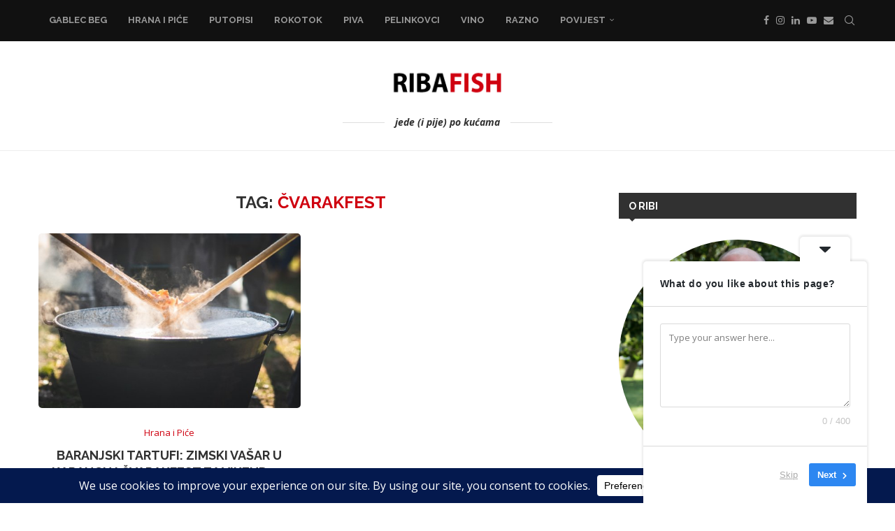

--- FILE ---
content_type: application/javascript
request_url: https://ribafish.com/noviweb/wp-content/themes/soledad/js/smoothscroll.js?ver=8.7.0
body_size: 16254
content:
!function(t,e){"object"==typeof exports&&"object"==typeof module?module.exports=e():"function"==typeof define&&define.amd?define([],e):"object"==typeof exports?exports.Scrollbar=e():t.Scrollbar=e()}(this,(function(){return function(t){var e={};function n(r){if(e[r])return e[r].exports;var o=e[r]={i:r,l:!1,exports:{}};return t[r].call(o.exports,o,o.exports,n),o.l=!0,o.exports}return n.m=t,n.c=e,n.d=function(t,e,r){n.o(t,e)||Object.defineProperty(t,e,{enumerable:!0,get:r})},n.r=function(t){"undefined"!=typeof Symbol&&Symbol.toStringTag&&Object.defineProperty(t,Symbol.toStringTag,{value:"Module"}),Object.defineProperty(t,"__esModule",{value:!0})},n.t=function(t,e){if(1&e&&(t=n(t)),8&e)return t;if(4&e&&"object"==typeof t&&t&&t.__esModule)return t;var r=Object.create(null);if(n.r(r),Object.defineProperty(r,"default",{enumerable:!0,value:t}),2&e&&"string"!=typeof t)for(var o in t)n.d(r,o,function(e){return t[e]}.bind(null,o));return r},n.n=function(t){var e=t&&t.__esModule?function(){return t.default}:function(){return t};return n.d(e,"a",e),e},n.o=function(t,e){return Object.prototype.hasOwnProperty.call(t,e)},n.p="",n(n.s=65)}([function(t,e,n){(function(e){var n=function(t){return t&&t.Math==Math&&t};t.exports=n("object"==typeof globalThis&&globalThis)||n("object"==typeof window&&window)||n("object"==typeof self&&self)||n("object"==typeof e&&e)||Function("return this")()}).call(this,n(68))},function(t,e,n){var r=n(0),o=n(50),i=n(3),u=n(29),c=n(55),a=n(75),s=o("wks"),f=r.Symbol,l=a?f:f&&f.withoutSetter||u;t.exports=function(t){return i(s,t)||(c&&i(f,t)?s[t]=f[t]:s[t]=l("Symbol."+t)),s[t]}},function(t,e){t.exports=function(t){return"object"==typeof t?null!==t:"function"==typeof t}},function(t,e){var n={}.hasOwnProperty;t.exports=function(t,e){return n.call(t,e)}},function(t,e){t.exports=function(t){try{return!!t()}catch(t){return!0}}},function(t,e,n){var r=n(6),o=n(45),i=n(7),u=n(25),c=Object.defineProperty;e.f=r?c:function(t,e,n){if(i(t),e=u(e,!0),i(n),o)try{return c(t,e,n)}catch(t){}if("get"in n||"set"in n)throw TypeError("Accessors not supported");return"value"in n&&(t[e]=n.value),t}},function(t,e,n){var r=n(4);t.exports=!r((function(){return 7!=Object.defineProperty({},1,{get:function(){return 7}})[1]}))},function(t,e,n){var r=n(2);t.exports=function(t){if(!r(t))throw TypeError(String(t)+" is not an object");return t}},function(t,e,n){var r=n(6),o=n(5),i=n(14);t.exports=r?function(t,e,n){return o.f(t,e,i(1,n))}:function(t,e,n){return t[e]=n,t}},function(t,e,n){var r,o,i,u=n(49),c=n(0),a=n(2),s=n(8),f=n(3),l=n(27),p=n(16),h=c.WeakMap;if(u){var d=new h,v=d.get,y=d.has,m=d.set;r=function(t,e){return m.call(d,t,e),e},o=function(t){return v.call(d,t)||{}},i=function(t){return y.call(d,t)}}else{var g=l("state");p[g]=!0,r=function(t,e){return s(t,g,e),e},o=function(t){return f(t,g)?t[g]:{}},i=function(t){return f(t,g)}}t.exports={set:r,get:o,has:i,enforce:function(t){return i(t)?o(t):r(t,{})},getterFor:function(t){return function(e){var n;if(!a(e)||(n=o(e)).type!==t)throw TypeError("Incompatible receiver, "+t+" required");return n}}}},function(t,e,n){var r=n(0);t.exports=r},function(t,e,n){var r=n(0),o=n(8),i=n(3),u=n(26),c=n(47),a=n(9),s=a.get,f=a.enforce,l=String(String).split("String");(t.exports=function(t,e,n,c){var a=!!c&&!!c.unsafe,s=!!c&&!!c.enumerable,p=!!c&&!!c.noTargetGet;"function"==typeof n&&("string"!=typeof e||i(n,"name")||o(n,"name",e),f(n).source=l.join("string"==typeof e?e:"")),t!==r?(a?!p&&t[e]&&(s=!0):delete t[e],s?t[e]=n:o(t,e,n)):s?t[e]=n:u(e,n)})(Function.prototype,"toString",(function(){return"function"==typeof this&&s(this).source||c(this)}))},function(t,e){t.exports={}},function(t,e,n){var r=n(0),o=n(43).f,i=n(8),u=n(11),c=n(26),a=n(69),s=n(53);t.exports=function(t,e){var n,f,l,p,h,d=t.target,v=t.global,y=t.stat;if(n=v?r:y?r[d]||c(d,{}):(r[d]||{}).prototype)for(f in e){if(p=e[f],l=t.noTargetGet?(h=o(n,f))&&h.value:n[f],!s(v?f:d+(y?".":"#")+f,t.forced)&&void 0!==l){if(typeof p==typeof l)continue;a(p,l)}(t.sham||l&&l.sham)&&i(p,"sham",!0),u(n,f,p,t)}}},function(t,e){t.exports=function(t,e){return{enumerable:!(1&t),configurable:!(2&t),writable:!(4&t),value:e}}},function(t,e,n){var r=n(22),o=n(24);t.exports=function(t){return r(o(t))}},function(t,e){t.exports={}},function(t,e,n){var r=n(31),o=Math.min;t.exports=function(t){return t>0?o(r(t),9007199254740991):0}},function(t,e,n){var r=n(16),o=n(2),i=n(3),u=n(5).f,c=n(29),a=n(74),s=c("meta"),f=0,l=Object.isExtensible||function(){return!0},p=function(t){u(t,s,{value:{objectID:"O"+ ++f,weakData:{}}})},h=t.exports={REQUIRED:!1,fastKey:function(t,e){if(!o(t))return"symbol"==typeof t?t:("string"==typeof t?"S":"P")+t;if(!i(t,s)){if(!l(t))return"F";if(!e)return"E";p(t)}return t[s].objectID},getWeakData:function(t,e){if(!i(t,s)){if(!l(t))return!0;if(!e)return!1;p(t)}return t[s].weakData},onFreeze:function(t){return a&&h.REQUIRED&&l(t)&&!i(t,s)&&p(t),t}};r[s]=!0},function(t,e,n){var r=n(76);t.exports=function(t,e,n){if(r(t),void 0===e)return t;switch(n){case 0:return function(){return t.call(e)};case 1:return function(n){return t.call(e,n)};case 2:return function(n,r){return t.call(e,n,r)};case 3:return function(n,r,o){return t.call(e,n,r,o)}}return function(){return t.apply(e,arguments)}}},function(t,e,n){var r=n(24);t.exports=function(t){return Object(r(t))}},function(t,e,n){"use strict";var r=n(13),o=n(0),i=n(53),u=n(11),c=n(18),a=n(33),s=n(35),f=n(2),l=n(4),p=n(59),h=n(36),d=n(77);t.exports=function(t,e,n){var v=-1!==t.indexOf("Map"),y=-1!==t.indexOf("Weak"),m=v?"set":"add",g=o[t],x=g&&g.prototype,b=g,w={},S=function(t){var e=x[t];u(x,t,"add"==t?function(t){return e.call(this,0===t?0:t),this}:"delete"==t?function(t){return!(y&&!f(t))&&e.call(this,0===t?0:t)}:"get"==t?function(t){return y&&!f(t)?void 0:e.call(this,0===t?0:t)}:"has"==t?function(t){return!(y&&!f(t))&&e.call(this,0===t?0:t)}:function(t,n){return e.call(this,0===t?0:t,n),this})};if(i(t,"function"!=typeof g||!(y||x.forEach&&!l((function(){(new g).entries().next()})))))b=n.getConstructor(e,t,v,m),c.REQUIRED=!0;else if(i(t,!0)){var _=new b,E=_[m](y?{}:-0,1)!=_,O=l((function(){_.has(1)})),T=p((function(t){new g(t)})),A=!y&&l((function(){for(var t=new g,e=5;e--;)t[m](e,e);return!t.has(-0)}));T||((b=e((function(e,n){s(e,b,t);var r=d(new g,e,b);return null!=n&&a(n,r[m],r,v),r}))).prototype=x,x.constructor=b),(O||A)&&(S("delete"),S("has"),v&&S("get")),(A||E)&&S(m),y&&x.clear&&delete x.clear}return w[t]=b,r({global:!0,forced:b!=g},w),h(b,t),y||n.setStrong(b,t,v),b}},function(t,e,n){var r=n(4),o=n(23),i="".split;t.exports=r((function(){return!Object("z").propertyIsEnumerable(0)}))?function(t){return"String"==o(t)?i.call(t,""):Object(t)}:Object},function(t,e){var n={}.toString;t.exports=function(t){return n.call(t).slice(8,-1)}},function(t,e){t.exports=function(t){if(null==t)throw TypeError("Can't call method on "+t);return t}},function(t,e,n){var r=n(2);t.exports=function(t,e){if(!r(t))return t;var n,o;if(e&&"function"==typeof(n=t.toString)&&!r(o=n.call(t)))return o;if("function"==typeof(n=t.valueOf)&&!r(o=n.call(t)))return o;if(!e&&"function"==typeof(n=t.toString)&&!r(o=n.call(t)))return o;throw TypeError("Can't convert object to primitive value")}},function(t,e,n){var r=n(0),o=n(8);t.exports=function(t,e){try{o(r,t,e)}catch(n){r[t]=e}return e}},function(t,e,n){var r=n(50),o=n(29),i=r("keys");t.exports=function(t){return i[t]||(i[t]=o(t))}},function(t,e){t.exports=!1},function(t,e){var n=0,r=Math.random();t.exports=function(t){return"Symbol("+String(void 0===t?"":t)+")_"+(++n+r).toString(36)}},function(t,e,n){var r=n(10),o=n(0),i=function(t){return"function"==typeof t?t:void 0};t.exports=function(t,e){return arguments.length<2?i(r[t])||i(o[t]):r[t]&&r[t][e]||o[t]&&o[t][e]}},function(t,e){var n=Math.ceil,r=Math.floor;t.exports=function(t){return isNaN(t=+t)?0:(t>0?r:n)(t)}},function(t,e){t.exports=["constructor","hasOwnProperty","isPrototypeOf","propertyIsEnumerable","toLocaleString","toString","valueOf"]},function(t,e,n){var r=n(7),o=n(54),i=n(17),u=n(19),c=n(56),a=n(58),s=function(t,e){this.stopped=t,this.result=e};(t.exports=function(t,e,n,f,l){var p,h,d,v,y,m,g,x=u(e,n,f?2:1);if(l)p=t;else{if("function"!=typeof(h=c(t)))throw TypeError("Target is not iterable");if(o(h)){for(d=0,v=i(t.length);v>d;d++)if((y=f?x(r(g=t[d])[0],g[1]):x(t[d]))&&y instanceof s)return y;return new s(!1)}p=h.call(t)}for(m=p.next;!(g=m.call(p)).done;)if("object"==typeof(y=a(p,x,g.value,f))&&y&&y instanceof s)return y;return new s(!1)}).stop=function(t){return new s(!0,t)}},function(t,e,n){var r={};r[n(1)("toStringTag")]="z",t.exports="[object z]"===String(r)},function(t,e){t.exports=function(t,e,n){if(!(t instanceof e))throw TypeError("Incorrect "+(n?n+" ":"")+"invocation");return t}},function(t,e,n){var r=n(5).f,o=n(3),i=n(1)("toStringTag");t.exports=function(t,e,n){t&&!o(t=n?t:t.prototype,i)&&r(t,i,{configurable:!0,value:e})}},function(t,e,n){var r,o=n(7),i=n(79),u=n(32),c=n(16),a=n(80),s=n(46),f=n(27)("IE_PROTO"),l=function(){},p=function(t){return"<script>"+t+"<\/script>"},h=function(){try{r=document.domain&&new ActiveXObject("htmlfile")}catch(t){}h=r?function(t){t.write(p("")),t.close();var e=t.parentWindow.Object;return t=null,e}(r):function(){var t,e=s("iframe");return e.style.display="none",a.appendChild(e),e.src=String("javascript:"),(t=e.contentWindow.document).open(),t.write(p("document.F=Object")),t.close(),t.F}();for(var t=u.length;t--;)delete h.prototype[u[t]];return h()};c[f]=!0,t.exports=Object.create||function(t,e){var n;return null!==t?(l.prototype=o(t),n=new l,l.prototype=null,n[f]=t):n=h(),void 0===e?n:i(n,e)}},function(t,e,n){var r=n(11);t.exports=function(t,e,n){for(var o in e)r(t,o,e[o],n);return t}},function(t,e,n){"use strict";var r=n(13),o=n(81),i=n(64),u=n(60),c=n(36),a=n(8),s=n(11),f=n(1),l=n(28),p=n(12),h=n(63),d=h.IteratorPrototype,v=h.BUGGY_SAFARI_ITERATORS,y=f("iterator"),m=function(){return this};t.exports=function(t,e,n,f,h,g,x){o(n,e,f);var b,w,S,_=function(t){if(t===h&&P)return P;if(!v&&t in T)return T[t];switch(t){case"keys":case"values":case"entries":return function(){return new n(this,t)}}return function(){return new n(this)}},E=e+" Iterator",O=!1,T=t.prototype,A=T[y]||T["@@iterator"]||h&&T[h],P=!v&&A||_(h),j="Array"==e&&T.entries||A;if(j&&(b=i(j.call(new t)),d!==Object.prototype&&b.next&&(l||i(b)===d||(u?u(b,d):"function"!=typeof b[y]&&a(b,y,m)),c(b,E,!0,!0),l&&(p[E]=m))),"values"==h&&A&&"values"!==A.name&&(O=!0,P=function(){return A.call(this)}),l&&!x||T[y]===P||a(T,y,P),p[e]=P,h)if(w={values:_("values"),keys:g?P:_("keys"),entries:_("entries")},x)for(S in w)!v&&!O&&S in T||s(T,S,w[S]);else r({target:e,proto:!0,forced:v||O},w);return w}},function(t,e,n){var r=n(34),o=n(11),i=n(84);r||o(Object.prototype,"toString",i,{unsafe:!0})},function(t,e,n){"use strict";var r=n(85).charAt,o=n(9),i=n(39),u=o.set,c=o.getterFor("String Iterator");i(String,"String",(function(t){u(this,{type:"String Iterator",string:String(t),index:0})}),(function(){var t,e=c(this),n=e.string,o=e.index;return o>=n.length?{value:void 0,done:!0}:(t=r(n,o),e.index+=t.length,{value:t,done:!1})}))},function(t,e,n){var r=n(0),o=n(86),i=n(87),u=n(8),c=n(1),a=c("iterator"),s=c("toStringTag"),f=i.values;for(var l in o){var p=r[l],h=p&&p.prototype;if(h){if(h[a]!==f)try{u(h,a,f)}catch(t){h[a]=f}if(h[s]||u(h,s,l),o[l])for(var d in i)if(h[d]!==i[d])try{u(h,d,i[d])}catch(t){h[d]=i[d]}}}},function(t,e,n){var r=n(6),o=n(44),i=n(14),u=n(15),c=n(25),a=n(3),s=n(45),f=Object.getOwnPropertyDescriptor;e.f=r?f:function(t,e){if(t=u(t),e=c(e,!0),s)try{return f(t,e)}catch(t){}if(a(t,e))return i(!o.f.call(t,e),t[e])}},function(t,e,n){"use strict";var r={}.propertyIsEnumerable,o=Object.getOwnPropertyDescriptor,i=o&&!r.call({1:2},1);e.f=i?function(t){var e=o(this,t);return!!e&&e.enumerable}:r},function(t,e,n){var r=n(6),o=n(4),i=n(46);t.exports=!r&&!o((function(){return 7!=Object.defineProperty(i("div"),"a",{get:function(){return 7}}).a}))},function(t,e,n){var r=n(0),o=n(2),i=r.document,u=o(i)&&o(i.createElement);t.exports=function(t){return u?i.createElement(t):{}}},function(t,e,n){var r=n(48),o=Function.toString;"function"!=typeof r.inspectSource&&(r.inspectSource=function(t){return o.call(t)}),t.exports=r.inspectSource},function(t,e,n){var r=n(0),o=n(26),i=r["__core-js_shared__"]||o("__core-js_shared__",{});t.exports=i},function(t,e,n){var r=n(0),o=n(47),i=r.WeakMap;t.exports="function"==typeof i&&/native code/.test(o(i))},function(t,e,n){var r=n(28),o=n(48);(t.exports=function(t,e){return o[t]||(o[t]=void 0!==e?e:{})})("versions",[]).push({version:"3.6.4",mode:r?"pure":"global",copyright:"© 2020 Denis Pushkarev (zloirock.ru)"})},function(t,e,n){var r=n(3),o=n(15),i=n(72).indexOf,u=n(16);t.exports=function(t,e){var n,c=o(t),a=0,s=[];for(n in c)!r(u,n)&&r(c,n)&&s.push(n);for(;e.length>a;)r(c,n=e[a++])&&(~i(s,n)||s.push(n));return s}},function(t,e){e.f=Object.getOwnPropertySymbols},function(t,e,n){var r=n(4),o=/#|\.prototype\./,i=function(t,e){var n=c[u(t)];return n==s||n!=a&&("function"==typeof e?r(e):!!e)},u=i.normalize=function(t){return String(t).replace(o,".").toLowerCase()},c=i.data={},a=i.NATIVE="N",s=i.POLYFILL="P";t.exports=i},function(t,e,n){var r=n(1),o=n(12),i=r("iterator"),u=Array.prototype;t.exports=function(t){return void 0!==t&&(o.Array===t||u[i]===t)}},function(t,e,n){var r=n(4);t.exports=!!Object.getOwnPropertySymbols&&!r((function(){return!String(Symbol())}))},function(t,e,n){var r=n(57),o=n(12),i=n(1)("iterator");t.exports=function(t){if(null!=t)return t[i]||t["@@iterator"]||o[r(t)]}},function(t,e,n){var r=n(34),o=n(23),i=n(1)("toStringTag"),u="Arguments"==o(function(){return arguments}());t.exports=r?o:function(t){var e,n,r;return void 0===t?"Undefined":null===t?"Null":"string"==typeof(n=function(t,e){try{return t[e]}catch(t){}}(e=Object(t),i))?n:u?o(e):"Object"==(r=o(e))&&"function"==typeof e.callee?"Arguments":r}},function(t,e,n){var r=n(7);t.exports=function(t,e,n,o){try{return o?e(r(n)[0],n[1]):e(n)}catch(e){var i=t.return;throw void 0!==i&&r(i.call(t)),e}}},function(t,e,n){var r=n(1)("iterator"),o=!1;try{var i=0,u={next:function(){return{done:!!i++}},return:function(){o=!0}};u[r]=function(){return this},Array.from(u,(function(){throw 2}))}catch(t){}t.exports=function(t,e){if(!e&&!o)return!1;var n=!1;try{var i={};i[r]=function(){return{next:function(){return{done:n=!0}}}},t(i)}catch(t){}return n}},function(t,e,n){var r=n(7),o=n(78);t.exports=Object.setPrototypeOf||("__proto__"in{}?function(){var t,e=!1,n={};try{(t=Object.getOwnPropertyDescriptor(Object.prototype,"__proto__").set).call(n,[]),e=n instanceof Array}catch(t){}return function(n,i){return r(n),o(i),e?t.call(n,i):n.__proto__=i,n}}():void 0)},function(t,e,n){"use strict";var r=n(5).f,o=n(37),i=n(38),u=n(19),c=n(35),a=n(33),s=n(39),f=n(83),l=n(6),p=n(18).fastKey,h=n(9),d=h.set,v=h.getterFor;t.exports={getConstructor:function(t,e,n,s){var f=t((function(t,r){c(t,f,e),d(t,{type:e,index:o(null),first:void 0,last:void 0,size:0}),l||(t.size=0),null!=r&&a(r,t[s],t,n)})),h=v(e),y=function(t,e,n){var r,o,i=h(t),u=m(t,e);return u?u.value=n:(i.last=u={index:o=p(e,!0),key:e,value:n,previous:r=i.last,next:void 0,removed:!1},i.first||(i.first=u),r&&(r.next=u),l?i.size++:t.size++,"F"!==o&&(i.index[o]=u)),t},m=function(t,e){var n,r=h(t),o=p(e);if("F"!==o)return r.index[o];for(n=r.first;n;n=n.next)if(n.key==e)return n};return i(f.prototype,{clear:function(){for(var t=h(this),e=t.index,n=t.first;n;)n.removed=!0,n.previous&&(n.previous=n.previous.next=void 0),delete e[n.index],n=n.next;t.first=t.last=void 0,l?t.size=0:this.size=0},delete:function(t){var e=h(this),n=m(this,t);if(n){var r=n.next,o=n.previous;delete e.index[n.index],n.removed=!0,o&&(o.next=r),r&&(r.previous=o),e.first==n&&(e.first=r),e.last==n&&(e.last=o),l?e.size--:this.size--}return!!n},forEach:function(t){for(var e,n=h(this),r=u(t,arguments.length>1?arguments[1]:void 0,3);e=e?e.next:n.first;)for(r(e.value,e.key,this);e&&e.removed;)e=e.previous},has:function(t){return!!m(this,t)}}),i(f.prototype,n?{get:function(t){var e=m(this,t);return e&&e.value},set:function(t,e){return y(this,0===t?0:t,e)}}:{add:function(t){return y(this,t=0===t?0:t,t)}}),l&&r(f.prototype,"size",{get:function(){return h(this).size}}),f},setStrong:function(t,e,n){var r=e+" Iterator",o=v(e),i=v(r);s(t,e,(function(t,e){d(this,{type:r,target:t,state:o(t),kind:e,last:void 0})}),(function(){for(var t=i(this),e=t.kind,n=t.last;n&&n.removed;)n=n.previous;return t.target&&(t.last=n=n?n.next:t.state.first)?"keys"==e?{value:n.key,done:!1}:"values"==e?{value:n.value,done:!1}:{value:[n.key,n.value],done:!1}:(t.target=void 0,{value:void 0,done:!0})}),n?"entries":"values",!n,!0),f(e)}}},function(t,e,n){var r=n(51),o=n(32);t.exports=Object.keys||function(t){return r(t,o)}},function(t,e,n){"use strict";var r,o,i,u=n(64),c=n(8),a=n(3),s=n(1),f=n(28),l=s("iterator"),p=!1;[].keys&&("next"in(i=[].keys())?(o=u(u(i)))!==Object.prototype&&(r=o):p=!0),null==r&&(r={}),f||a(r,l)||c(r,l,(function(){return this})),t.exports={IteratorPrototype:r,BUGGY_SAFARI_ITERATORS:p}},function(t,e,n){var r=n(3),o=n(20),i=n(27),u=n(82),c=i("IE_PROTO"),a=Object.prototype;t.exports=u?Object.getPrototypeOf:function(t){return t=o(t),r(t,c)?t[c]:"function"==typeof t.constructor&&t instanceof t.constructor?t.constructor.prototype:t instanceof Object?a:null}},function(t,e,n){t.exports=n(104)},function(t,e,n){n(67),n(40),n(41),n(42);var r=n(10);t.exports=r.Map},function(t,e,n){"use strict";var r=n(21),o=n(61);t.exports=r("Map",(function(t){return function(){return t(this,arguments.length?arguments[0]:void 0)}}),o)},function(t,e){var n;n=function(){return this}();try{n=n||new Function("return this")()}catch(t){"object"==typeof window&&(n=window)}t.exports=n},function(t,e,n){var r=n(3),o=n(70),i=n(43),u=n(5);t.exports=function(t,e){for(var n=o(e),c=u.f,a=i.f,s=0;s<n.length;s++){var f=n[s];r(t,f)||c(t,f,a(e,f))}}},function(t,e,n){var r=n(30),o=n(71),i=n(52),u=n(7);t.exports=r("Reflect","ownKeys")||function(t){var e=o.f(u(t)),n=i.f;return n?e.concat(n(t)):e}},function(t,e,n){var r=n(51),o=n(32).concat("length","prototype");e.f=Object.getOwnPropertyNames||function(t){return r(t,o)}},function(t,e,n){var r=n(15),o=n(17),i=n(73),u=function(t){return function(e,n,u){var c,a=r(e),s=o(a.length),f=i(u,s);if(t&&n!=n){for(;s>f;)if((c=a[f++])!=c)return!0}else for(;s>f;f++)if((t||f in a)&&a[f]===n)return t||f||0;return!t&&-1}};t.exports={includes:u(!0),indexOf:u(!1)}},function(t,e,n){var r=n(31),o=Math.max,i=Math.min;t.exports=function(t,e){var n=r(t);return n<0?o(n+e,0):i(n,e)}},function(t,e,n){var r=n(4);t.exports=!r((function(){return Object.isExtensible(Object.preventExtensions({}))}))},function(t,e,n){var r=n(55);t.exports=r&&!Symbol.sham&&"symbol"==typeof Symbol.iterator},function(t,e){t.exports=function(t){if("function"!=typeof t)throw TypeError(String(t)+" is not a function");return t}},function(t,e,n){var r=n(2),o=n(60);t.exports=function(t,e,n){var i,u;return o&&"function"==typeof(i=e.constructor)&&i!==n&&r(u=i.prototype)&&u!==n.prototype&&o(t,u),t}},function(t,e,n){var r=n(2);t.exports=function(t){if(!r(t)&&null!==t)throw TypeError("Can't set "+String(t)+" as a prototype");return t}},function(t,e,n){var r=n(6),o=n(5),i=n(7),u=n(62);t.exports=r?Object.defineProperties:function(t,e){i(t);for(var n,r=u(e),c=r.length,a=0;c>a;)o.f(t,n=r[a++],e[n]);return t}},function(t,e,n){var r=n(30);t.exports=r("document","documentElement")},function(t,e,n){"use strict";var r=n(63).IteratorPrototype,o=n(37),i=n(14),u=n(36),c=n(12),a=function(){return this};t.exports=function(t,e,n){var s=e+" Iterator";return t.prototype=o(r,{next:i(1,n)}),u(t,s,!1,!0),c[s]=a,t}},function(t,e,n){var r=n(4);t.exports=!r((function(){function t(){}return t.prototype.constructor=null,Object.getPrototypeOf(new t)!==t.prototype}))},function(t,e,n){"use strict";var r=n(30),o=n(5),i=n(1),u=n(6),c=i("species");t.exports=function(t){var e=r(t),n=o.f;u&&e&&!e[c]&&n(e,c,{configurable:!0,get:function(){return this}})}},function(t,e,n){"use strict";var r=n(34),o=n(57);t.exports=r?{}.toString:function(){return"[object "+o(this)+"]"}},function(t,e,n){var r=n(31),o=n(24),i=function(t){return function(e,n){var i,u,c=String(o(e)),a=r(n),s=c.length;return a<0||a>=s?t?"":void 0:(i=c.charCodeAt(a))<55296||i>56319||a+1===s||(u=c.charCodeAt(a+1))<56320||u>57343?t?c.charAt(a):i:t?c.slice(a,a+2):u-56320+(i-55296<<10)+65536}};t.exports={codeAt:i(!1),charAt:i(!0)}},function(t,e){t.exports={CSSRuleList:0,CSSStyleDeclaration:0,CSSValueList:0,ClientRectList:0,DOMRectList:0,DOMStringList:0,DOMTokenList:1,DataTransferItemList:0,FileList:0,HTMLAllCollection:0,HTMLCollection:0,HTMLFormElement:0,HTMLSelectElement:0,MediaList:0,MimeTypeArray:0,NamedNodeMap:0,NodeList:1,PaintRequestList:0,Plugin:0,PluginArray:0,SVGLengthList:0,SVGNumberList:0,SVGPathSegList:0,SVGPointList:0,SVGStringList:0,SVGTransformList:0,SourceBufferList:0,StyleSheetList:0,TextTrackCueList:0,TextTrackList:0,TouchList:0}},function(t,e,n){"use strict";var r=n(15),o=n(88),i=n(12),u=n(9),c=n(39),a=u.set,s=u.getterFor("Array Iterator");t.exports=c(Array,"Array",(function(t,e){a(this,{type:"Array Iterator",target:r(t),index:0,kind:e})}),(function(){var t=s(this),e=t.target,n=t.kind,r=t.index++;return!e||r>=e.length?(t.target=void 0,{value:void 0,done:!0}):"keys"==n?{value:r,done:!1}:"values"==n?{value:e[r],done:!1}:{value:[r,e[r]],done:!1}}),"values"),i.Arguments=i.Array,o("keys"),o("values"),o("entries")},function(t,e,n){var r=n(1),o=n(37),i=n(5),u=r("unscopables"),c=Array.prototype;null==c[u]&&i.f(c,u,{configurable:!0,value:o(null)}),t.exports=function(t){c[u][t]=!0}},function(t,e,n){n(90),n(40),n(41),n(42);var r=n(10);t.exports=r.Set},function(t,e,n){"use strict";var r=n(21),o=n(61);t.exports=r("Set",(function(t){return function(){return t(this,arguments.length?arguments[0]:void 0)}}),o)},function(t,e,n){n(40),n(92),n(42);var r=n(10);t.exports=r.WeakMap},function(t,e,n){"use strict";var r,o=n(0),i=n(38),u=n(18),c=n(21),a=n(93),s=n(2),f=n(9).enforce,l=n(49),p=!o.ActiveXObject&&"ActiveXObject"in o,h=Object.isExtensible,d=function(t){return function(){return t(this,arguments.length?arguments[0]:void 0)}},v=t.exports=c("WeakMap",d,a);if(l&&p){r=a.getConstructor(d,"WeakMap",!0),u.REQUIRED=!0;var y=v.prototype,m=y.delete,g=y.has,x=y.get,b=y.set;i(y,{delete:function(t){if(s(t)&&!h(t)){var e=f(this);return e.frozen||(e.frozen=new r),m.call(this,t)||e.frozen.delete(t)}return m.call(this,t)},has:function(t){if(s(t)&&!h(t)){var e=f(this);return e.frozen||(e.frozen=new r),g.call(this,t)||e.frozen.has(t)}return g.call(this,t)},get:function(t){if(s(t)&&!h(t)){var e=f(this);return e.frozen||(e.frozen=new r),g.call(this,t)?x.call(this,t):e.frozen.get(t)}return x.call(this,t)},set:function(t,e){if(s(t)&&!h(t)){var n=f(this);n.frozen||(n.frozen=new r),g.call(this,t)?b.call(this,t,e):n.frozen.set(t,e)}else b.call(this,t,e);return this}})}},function(t,e,n){"use strict";var r=n(38),o=n(18).getWeakData,i=n(7),u=n(2),c=n(35),a=n(33),s=n(94),f=n(3),l=n(9),p=l.set,h=l.getterFor,d=s.find,v=s.findIndex,y=0,m=function(t){return t.frozen||(t.frozen=new g)},g=function(){this.entries=[]},x=function(t,e){return d(t.entries,(function(t){return t[0]===e}))};g.prototype={get:function(t){var e=x(this,t);if(e)return e[1]},has:function(t){return!!x(this,t)},set:function(t,e){var n=x(this,t);n?n[1]=e:this.entries.push([t,e])},delete:function(t){var e=v(this.entries,(function(e){return e[0]===t}));return~e&&this.entries.splice(e,1),!!~e}},t.exports={getConstructor:function(t,e,n,s){var l=t((function(t,r){c(t,l,e),p(t,{type:e,id:y++,frozen:void 0}),null!=r&&a(r,t[s],t,n)})),d=h(e),v=function(t,e,n){var r=d(t),u=o(i(e),!0);return!0===u?m(r).set(e,n):u[r.id]=n,t};return r(l.prototype,{delete:function(t){var e=d(this);if(!u(t))return!1;var n=o(t);return!0===n?m(e).delete(t):n&&f(n,e.id)&&delete n[e.id]},has:function(t){var e=d(this);if(!u(t))return!1;var n=o(t);return!0===n?m(e).has(t):n&&f(n,e.id)}}),r(l.prototype,n?{get:function(t){var e=d(this);if(u(t)){var n=o(t);return!0===n?m(e).get(t):n?n[e.id]:void 0}},set:function(t,e){return v(this,t,e)}}:{add:function(t){return v(this,t,!0)}}),l}}},function(t,e,n){var r=n(19),o=n(22),i=n(20),u=n(17),c=n(95),a=[].push,s=function(t){var e=1==t,n=2==t,s=3==t,f=4==t,l=6==t,p=5==t||l;return function(h,d,v,y){for(var m,g,x=i(h),b=o(x),w=r(d,v,3),S=u(b.length),_=0,E=y||c,O=e?E(h,S):n?E(h,0):void 0;S>_;_++)if((p||_ in b)&&(g=w(m=b[_],_,x),t))if(e)O[_]=g;else if(g)switch(t){case 3:return!0;case 5:return m;case 6:return _;case 2:a.call(O,m)}else if(f)return!1;return l?-1:s||f?f:O}};t.exports={forEach:s(0),map:s(1),filter:s(2),some:s(3),every:s(4),find:s(5),findIndex:s(6)}},function(t,e,n){var r=n(2),o=n(96),i=n(1)("species");t.exports=function(t,e){var n;return o(t)&&("function"!=typeof(n=t.constructor)||n!==Array&&!o(n.prototype)?r(n)&&null===(n=n[i])&&(n=void 0):n=void 0),new(void 0===n?Array:n)(0===e?0:e)}},function(t,e,n){var r=n(23);t.exports=Array.isArray||function(t){return"Array"==r(t)}},function(t,e,n){n(41),n(98);var r=n(10);t.exports=r.Array.from},function(t,e,n){var r=n(13),o=n(99);r({target:"Array",stat:!0,forced:!n(59)((function(t){Array.from(t)}))},{from:o})},function(t,e,n){"use strict";var r=n(19),o=n(20),i=n(58),u=n(54),c=n(17),a=n(100),s=n(56);t.exports=function(t){var e,n,f,l,p,h,d=o(t),v="function"==typeof this?this:Array,y=arguments.length,m=y>1?arguments[1]:void 0,g=void 0!==m,x=s(d),b=0;if(g&&(m=r(m,y>2?arguments[2]:void 0,2)),null==x||v==Array&&u(x))for(n=new v(e=c(d.length));e>b;b++)h=g?m(d[b],b):d[b],a(n,b,h);else for(p=(l=x.call(d)).next,n=new v;!(f=p.call(l)).done;b++)h=g?i(l,m,[f.value,b],!0):f.value,a(n,b,h);return n.length=b,n}},function(t,e,n){"use strict";var r=n(25),o=n(5),i=n(14);t.exports=function(t,e,n){var u=r(e);u in t?o.f(t,u,i(0,n)):t[u]=n}},function(t,e,n){n(102);var r=n(10);t.exports=r.Object.assign},function(t,e,n){var r=n(13),o=n(103);r({target:"Object",stat:!0,forced:Object.assign!==o},{assign:o})},function(t,e,n){"use strict";var r=n(6),o=n(4),i=n(62),u=n(52),c=n(44),a=n(20),s=n(22),f=Object.assign,l=Object.defineProperty;t.exports=!f||o((function(){if(r&&1!==f({b:1},f(l({},"a",{enumerable:!0,get:function(){l(this,"b",{value:3,enumerable:!1})}}),{b:2})).b)return!0;var t={},e={},n=Symbol();return t[n]=7,"abcdefghijklmnopqrst".split("").forEach((function(t){e[t]=t})),7!=f({},t)[n]||"abcdefghijklmnopqrst"!=i(f({},e)).join("")}))?function(t,e){for(var n=a(t),o=arguments.length,f=1,l=u.f,p=c.f;o>f;)for(var h,d=s(arguments[f++]),v=l?i(d).concat(l(d)):i(d),y=v.length,m=0;y>m;)h=v[m++],r&&!p.call(d,h)||(n[h]=d[h]);return n}:f},function(t,e,n){"use strict";n.r(e);var r={};n.r(r),n.d(r,"keyboardHandler",(function(){return I})),n.d(r,"mouseHandler",(function(){return R})),n.d(r,"resizeHandler",(function(){return C})),n.d(r,"selectHandler",(function(){return N})),n.d(r,"touchHandler",(function(){return F})),n.d(r,"wheelHandler",(function(){return H}));
/*! *****************************************************************************
Copyright (c) Microsoft Corporation. All rights reserved.
Licensed under the Apache License, Version 2.0 (the "License"); you may not use
this file except in compliance with the License. You may obtain a copy of the
License at http://www.apache.org/licenses/LICENSE-2.0

THIS CODE IS PROVIDED ON AN *AS IS* BASIS, WITHOUT WARRANTIES OR CONDITIONS OF ANY
KIND, EITHER EXPRESS OR IMPLIED, INCLUDING WITHOUT LIMITATION ANY IMPLIED
WARRANTIES OR CONDITIONS OF TITLE, FITNESS FOR A PARTICULAR PURPOSE,
MERCHANTABLITY OR NON-INFRINGEMENT.

See the Apache Version 2.0 License for specific language governing permissions
and limitations under the License.
***************************************************************************** */
var o=function(t,e){return(o=Object.setPrototypeOf||{__proto__:[]}instanceof Array&&function(t,e){t.__proto__=e}||function(t,e){for(var n in e)e.hasOwnProperty(n)&&(t[n]=e[n])})(t,e)},i=function(){return(i=Object.assign||function(t){for(var e,n=1,r=arguments.length;n<r;n++)for(var o in e=arguments[n])Object.prototype.hasOwnProperty.call(e,o)&&(t[o]=e[o]);return t}).apply(this,arguments)};function u(t,e,n,r){var o,i=arguments.length,u=i<3?e:null===r?r=Object.getOwnPropertyDescriptor(e,n):r;if("object"==typeof Reflect&&"function"==typeof Reflect.decorate)u=Reflect.decorate(t,e,n,r);else for(var c=t.length-1;c>=0;c--)(o=t[c])&&(u=(i<3?o(u):i>3?o(e,n,u):o(e,n))||u);return i>3&&u&&Object.defineProperty(e,n,u),u}n(66),n(89),n(91),n(97),n(101);var c,a=new WeakMap;function s(){if(void 0!==c)return c;var t=!1;try{var e=function(){},n=Object.defineProperty({},"passive",{enumerable:!0,get:function(){return t=!0,!0}});window.addEventListener("testPassive",e,n),window.removeEventListener("testPassive",e,n)}catch(t){}return c=!!t&&{passive:!1}}function f(t){var e=a.get(t)||[];return a.set(t,e),function(t,n,r){function o(t){t.defaultPrevented||r(t)}n.split(/\s+/g).forEach((function(n){e.push({elem:t,eventName:n,handler:o}),t.addEventListener(n,o,s())}))}}function l(t){var e=function(t){return t.touches?t.touches[t.touches.length-1]:t}(t);return{x:e.clientX,y:e.clientY}}function p(t,e){return void 0===e&&(e=[]),e.some((function(e){return t===e}))}var h=["webkit","moz","ms","o"],d=new RegExp("^-(?!(?:"+h.join("|")+")-)");function v(t,e){e=function(t){var e={};return Object.keys(t).forEach((function(n){if(d.test(n)){var r=t[n];n=n.replace(/^-/,""),e[n]=r,h.forEach((function(t){e["-"+t+"-"+n]=r}))}else e[n]=t[n]})),e}(e),Object.keys(e).forEach((function(n){var r=n.replace(/^-/,"").replace(/-([a-z])/g,(function(t,e){return e.toUpperCase()}));t.style[r]=e[n]}))}var y=function(){function t(t){this.velocityMultiplier=window.devicePixelRatio,this.updateTime=Date.now(),this.delta={x:0,y:0},this.velocity={x:0,y:0},this.lastPosition={x:0,y:0},this.lastPosition=l(t)}return t.prototype.update=function(t){var e=this.velocity,n=this.updateTime,r=this.lastPosition,o=Date.now(),i=l(t),u={x:-(i.x-r.x),y:-(i.y-r.y)},c=o-n||16.7,a=u.x/c*16.7,s=u.y/c*16.7;e.x=a*this.velocityMultiplier,e.y=s*this.velocityMultiplier,this.delta=u,this.updateTime=o,this.lastPosition=i},t}(),m=function(){function t(){this._touchList={}}return Object.defineProperty(t.prototype,"_primitiveValue",{get:function(){return{x:0,y:0}},enumerable:!0,configurable:!0}),t.prototype.isActive=function(){return void 0!==this._activeTouchID},t.prototype.getDelta=function(){var t=this._getActiveTracker();return t?i({},t.delta):this._primitiveValue},t.prototype.getVelocity=function(){var t=this._getActiveTracker();return t?i({},t.velocity):this._primitiveValue},t.prototype.getEasingDistance=function(t){var e=1-t,n={x:0,y:0},r=this.getVelocity();return Object.keys(r).forEach((function(t){for(var o=Math.abs(r[t])<=10?0:r[t];0!==o;)n[t]+=o,o=o*e|0})),n},t.prototype.track=function(t){var e=this,n=t.targetTouches;return Array.from(n).forEach((function(t){e._add(t)})),this._touchList},t.prototype.update=function(t){var e=this,n=t.touches,r=t.changedTouches;return Array.from(n).forEach((function(t){e._renew(t)})),this._setActiveID(r),this._touchList},t.prototype.release=function(t){var e=this;delete this._activeTouchID,Array.from(t.changedTouches).forEach((function(t){e._delete(t)}))},t.prototype._add=function(t){this._has(t)&&this._delete(t);var e=new y(t);this._touchList[t.identifier]=e},t.prototype._renew=function(t){this._has(t)&&this._touchList[t.identifier].update(t)},t.prototype._delete=function(t){delete this._touchList[t.identifier]},t.prototype._has=function(t){return this._touchList.hasOwnProperty(t.identifier)},t.prototype._setActiveID=function(t){this._activeTouchID=t[t.length-1].identifier},t.prototype._getActiveTracker=function(){return this._touchList[this._activeTouchID]},t}();function g(t,e,n){return Math.max(e,Math.min(n,t))}function x(t,e,n){var r;void 0===e&&(e=0);var o=-1/0;return function(){for(var i=this,u=[],c=0;c<arguments.length;c++)u[c]=arguments[c];if(n){var a=Date.now(),s=a-o;o=a,s>=e&&t.apply(this,u)}clearTimeout(r),r=setTimeout((function(){t.apply(i,u)}),e)}}function b(t,e){return void 0===t&&(t=-1/0),void 0===e&&(e=1/0),function(n,r){var o="_"+r;Object.defineProperty(n,r,{get:function(){return this[o]},set:function(n){Object.defineProperty(this,o,{value:g(n,t,e),enumerable:!1,writable:!0,configurable:!0})},enumerable:!0,configurable:!0})}}function w(t,e){var n="_"+e;Object.defineProperty(t,e,{get:function(){return this[n]},set:function(t){Object.defineProperty(this,n,{value:!!t,enumerable:!1,writable:!0,configurable:!0})},enumerable:!0,configurable:!0})}function S(){for(var t=[],e=0;e<arguments.length;e++)t[e]=arguments[e];return function(e,n,r){var o=r.value;return{get:function(){return this.hasOwnProperty(n)||Object.defineProperty(this,n,{value:x.apply(void 0,function(){for(var t=0,e=0,n=arguments.length;e<n;e++)t+=arguments[e].length;var r=Array(t),o=0;for(e=0;e<n;e++)for(var i=arguments[e],u=0,c=i.length;u<c;u++,o++)r[o]=i[u];return r}([o],t))}),this[n]}}}}var _,E=function(){function t(t){var e=this;void 0===t&&(t={}),this.damping=.1,this.thumbMinSize=20,this.renderByPixels=!0,this.alwaysShowTracks=!1,this.continuousScrolling=!0,this.delegateTo=null,this.plugins={},Object.keys(t).forEach((function(n){e[n]=t[n]}))}return Object.defineProperty(t.prototype,"wheelEventTarget",{get:function(){return this.delegateTo},set:function(t){console.warn("[smooth-scrollbar]: `options.wheelEventTarget` is deprecated and will be removed in the future, use `options.delegateTo` instead."),this.delegateTo=t},enumerable:!0,configurable:!0}),u([b(0,1)],t.prototype,"damping",void 0),u([b(0,1/0)],t.prototype,"thumbMinSize",void 0),u([w],t.prototype,"renderByPixels",void 0),u([w],t.prototype,"alwaysShowTracks",void 0),u([w],t.prototype,"continuousScrolling",void 0),t}();!function(t){t.X="x",t.Y="y"}(_||(_={}));var O=function(){function t(t,e){void 0===e&&(e=0),this._direction=t,this._minSize=e,this.element=document.createElement("div"),this.displaySize=0,this.realSize=0,this.offset=0,this.element.className="scrollbar-thumb scrollbar-thumb-"+t}return t.prototype.attachTo=function(t){t.appendChild(this.element)},t.prototype.update=function(t,e,n){this.realSize=Math.min(e/n,1)*e,this.displaySize=Math.max(this.realSize,this._minSize),this.offset=t/n*(e+(this.realSize-this.displaySize)),v(this.element,this._getStyle())},t.prototype._getStyle=function(){switch(this._direction){case _.X:return{width:this.displaySize+"px","-transform":"translate3d("+this.offset+"px, 0, 0)"};case _.Y:return{height:this.displaySize+"px","-transform":"translate3d(0, "+this.offset+"px, 0)"};default:return null}},t}(),T=function(){function t(t,e){void 0===e&&(e=0),this.element=document.createElement("div"),this._isShown=!1,this.element.className="scrollbar-track scrollbar-track-"+t,this.thumb=new O(t,e),this.thumb.attachTo(this.element)}return t.prototype.attachTo=function(t){t.appendChild(this.element)},t.prototype.show=function(){this._isShown||(this._isShown=!0,this.element.classList.add("show"))},t.prototype.hide=function(){this._isShown&&(this._isShown=!1,this.element.classList.remove("show"))},t.prototype.update=function(t,e,n){v(this.element,{display:n<=e?"none":"block"}),this.thumb.update(t,e,n)},t}(),A=function(){function t(t){this._scrollbar=t;var e=t.options.thumbMinSize;this.xAxis=new T(_.X,e),this.yAxis=new T(_.Y,e),this.xAxis.attachTo(t.containerEl),this.yAxis.attachTo(t.containerEl),t.options.alwaysShowTracks&&(this.xAxis.show(),this.yAxis.show())}return t.prototype.update=function(){var t=this._scrollbar,e=t.size,n=t.offset;this.xAxis.update(n.x,e.container.width,e.content.width),this.yAxis.update(n.y,e.container.height,e.content.height)},t.prototype.autoHideOnIdle=function(){this._scrollbar.options.alwaysShowTracks||(this.xAxis.hide(),this.yAxis.hide())},u([S(300)],t.prototype,"autoHideOnIdle",null),t}(),P=new WeakMap;function j(t){return Math.pow(t-1,3)+1}var M,k,D,z=function(){function t(t,e){var n=this.constructor;this.scrollbar=t,this.name=n.pluginName,this.options=i(i({},n.defaultOptions),e)}return t.prototype.onInit=function(){},t.prototype.onDestroy=function(){},t.prototype.onUpdate=function(){},t.prototype.onRender=function(t){},t.prototype.transformDelta=function(t,e){return i({},t)},t.pluginName="",t.defaultOptions={},t}(),L={order:new Set,constructors:{}};function I(t){var e=f(t),n=t.containerEl;e(n,"keydown",(function(e){var r=document.activeElement;if((r===n||n.contains(r))&&!function(t){return!("INPUT"!==t.tagName&&"SELECT"!==t.tagName&&"TEXTAREA"!==t.tagName&&!t.isContentEditable)&&!t.disabled}(r)){var o=function(t,e){var n=t.size,r=t.limit,o=t.offset;switch(e){case M.TAB:return function(t){requestAnimationFrame((function(){t.scrollIntoView(document.activeElement,{offsetTop:t.size.container.height/2,offsetLeft:t.size.container.width/2,onlyScrollIfNeeded:!0})}))}(t);case M.SPACE:return[0,200];case M.PAGE_UP:return[0,40-n.container.height];case M.PAGE_DOWN:return[0,n.container.height-40];case M.END:return[0,r.y-o.y];case M.HOME:return[0,-o.y];case M.LEFT:return[-40,0];case M.UP:return[0,-40];case M.RIGHT:return[40,0];case M.DOWN:return[0,40];default:return null}}(t,e.keyCode||e.which);if(o){var i=o[0],u=o[1];t.addTransformableMomentum(i,u,e,(function(n){n?e.preventDefault():(t.containerEl.blur(),t.parent&&t.parent.containerEl.focus())}))}}}))}function R(t){var e,n,r,o,i,u=f(t),c=t.containerEl,a=t.track,s=a.xAxis,h=a.yAxis;function d(e,n){var r=t.size,o=t.limit,i=t.offset;return e===k.X?g(n/(r.container.width+(s.thumb.realSize-s.thumb.displaySize))*r.content.width,0,o.x)-i.x:e===k.Y?g(n/(r.container.height+(h.thumb.realSize-h.thumb.displaySize))*r.content.height,0,o.y)-i.y:0}function y(t){return p(t,[s.element,s.thumb.element])?k.X:p(t,[h.element,h.thumb.element])?k.Y:void 0}u(c,"click",(function(e){if(!n&&p(e.target,[s.element,h.element])){var r=e.target,o=y(r),i=r.getBoundingClientRect(),u=l(e);if(o===k.X){var c=u.x-i.left-s.thumb.displaySize/2;t.setMomentum(d(o,c),0)}o===k.Y&&(c=u.y-i.top-h.thumb.displaySize/2,t.setMomentum(0,d(o,c)))}})),u(c,"mousedown",(function(n){if(p(n.target,[s.thumb.element,h.thumb.element])){e=!0;var u=n.target,a=l(n),f=u.getBoundingClientRect();o=y(u),r={x:a.x-f.left,y:a.y-f.top},i=c.getBoundingClientRect(),v(t.containerEl,{"-user-select":"none"})}})),u(window,"mousemove",(function(u){if(e){n=!0;var c=l(u);if(o===k.X){var a=c.x-r.x-i.left;t.setMomentum(d(o,a),0)}o===k.Y&&(a=c.y-r.y-i.top,t.setMomentum(0,d(o,a)))}})),u(window,"mouseup blur",(function(){e=n=!1,v(t.containerEl,{"-user-select":""})}))}function C(t){f(t)(window,"resize",x(t.update.bind(t),300))}function N(t){var e,n=f(t),r=t.containerEl,o=t.contentEl,i=!1,u=!1;n(window,"mousemove",(function(n){i&&(cancelAnimationFrame(e),function n(r){var o=r.x,i=r.y;if(o||i){var u=t.offset,c=t.limit;t.setMomentum(g(u.x+o,0,c.x)-u.x,g(u.y+i,0,c.y)-u.y),e=requestAnimationFrame((function(){n({x:o,y:i})}))}}(function(t,e){var n=t.bounding,r=n.top,o=n.right,i=n.bottom,u=n.left,c=l(e),a=c.x,s=c.y,f={x:0,y:0};return 0===a&&0===s||(a>o-20?f.x=a-o+20:a<u+20&&(f.x=a-u-20),s>i-20?f.y=s-i+20:s<r+20&&(f.y=s-r-20),f.x*=2,f.y*=2),f}(t,n)))})),n(o,"contextmenu",(function(){u=!0,cancelAnimationFrame(e),i=!1})),n(o,"mousedown",(function(){u=!1})),n(o,"selectstart",(function(){u||(cancelAnimationFrame(e),i=!0)})),n(window,"mouseup blur",(function(){cancelAnimationFrame(e),i=!1,u=!1})),n(r,"scroll",(function(t){t.preventDefault(),r.scrollTop=r.scrollLeft=0}))}function F(t){var e,n=t.options.delegateTo||t.containerEl,r=new m,o=f(t),i=0;o(n,"touchstart",(function(n){r.track(n),t.setMomentum(0,0),0===i&&(e=t.options.damping,t.options.damping=Math.max(e,.5)),i++})),o(n,"touchmove",(function(e){if(!D||D===t){r.update(e);var n=r.getDelta(),o=n.x,i=n.y;t.addTransformableMomentum(o,i,e,(function(n){n&&e.cancelable&&(e.preventDefault(),D=t)}))}})),o(n,"touchcancel touchend",(function(n){var o=r.getEasingDistance(e);t.addTransformableMomentum(o.x,o.y,n),0==--i&&(t.options.damping=e),r.release(n),D=null}))}function H(t){f(t)(t.options.delegateTo||t.containerEl,"onwheel"in window||document.implementation.hasFeature("Events.wheel","3.0")?"wheel":"mousewheel",(function(e){var n=function(t){if("deltaX"in t){var e=G(t.deltaMode);return{x:t.deltaX/W.STANDARD*e,y:t.deltaY/W.STANDARD*e}}return"wheelDeltaX"in t?{x:t.wheelDeltaX/W.OTHERS,y:t.wheelDeltaY/W.OTHERS}:{x:0,y:t.wheelDelta/W.OTHERS}}(e),r=n.x,o=n.y;t.addTransformableMomentum(r,o,e,(function(t){t&&e.preventDefault()}))}))}!function(t){t[t.TAB=9]="TAB",t[t.SPACE=32]="SPACE",t[t.PAGE_UP=33]="PAGE_UP",t[t.PAGE_DOWN=34]="PAGE_DOWN",t[t.END=35]="END",t[t.HOME=36]="HOME",t[t.LEFT=37]="LEFT",t[t.UP=38]="UP",t[t.RIGHT=39]="RIGHT",t[t.DOWN=40]="DOWN"}(M||(M={})),function(t){t[t.X=0]="X",t[t.Y=1]="Y"}(k||(k={}));var W={STANDARD:1,OTHERS:-3},B=[1,28,500],G=function(t){return B[t]||B[0]},X=new Map,U=function(){function t(t,e){var n=this;this.offset={x:0,y:0},this.limit={x:1/0,y:1/0},this.bounding={top:0,right:0,bottom:0,left:0},this._plugins=[],this._momentum={x:0,y:0},this._listeners=new Set,this.containerEl=t;var r=this.contentEl=document.createElement("div");this.options=new E(e),t.setAttribute("data-scrollbar","true"),t.setAttribute("tabindex","-1"),v(t,{overflow:"hidden",outline:"none"}),window.navigator.msPointerEnabled&&(t.style.msTouchAction="none"),r.className="scroll-content",Array.from(t.childNodes).forEach((function(t){r.appendChild(t)})),t.appendChild(r),this.track=new A(this),this.size=this.getSize(),this._plugins=function(t,e){return Array.from(L.order).filter((function(t){return!1!==e[t]})).map((function(n){var r=new(0,L.constructors[n])(t,e[n]);return e[n]=r.options,r}))}(this,this.options.plugins);var o=t.scrollLeft,i=t.scrollTop;t.scrollLeft=t.scrollTop=0,this.setPosition(o,i,{withoutCallbacks:!0});var u=window.ResizeObserver;"function"==typeof u&&(this._observer=new u((function(){n.update()})),this._observer.observe(r)),X.set(t,this),requestAnimationFrame((function(){n._init()}))}return Object.defineProperty(t.prototype,"parent",{get:function(){for(var t=this.containerEl.parentElement;t;){var e=X.get(t);if(e)return e;t=t.parentElement}return null},enumerable:!0,configurable:!0}),Object.defineProperty(t.prototype,"scrollTop",{get:function(){return this.offset.y},set:function(t){this.setPosition(this.scrollLeft,t)},enumerable:!0,configurable:!0}),Object.defineProperty(t.prototype,"scrollLeft",{get:function(){return this.offset.x},set:function(t){this.setPosition(t,this.scrollTop)},enumerable:!0,configurable:!0}),t.prototype.getSize=function(){return function(t){var e=t.containerEl,n=t.contentEl,r=getComputedStyle(e),o=["paddingTop","paddingBottom","paddingLeft","paddingRight"].map((function(t){return r[t]?parseFloat(r[t]):0})),i=o[0]+o[1],u=o[2]+o[3];return{container:{width:e.clientWidth,height:e.clientHeight},content:{width:n.offsetWidth-n.clientWidth+n.scrollWidth+u,height:n.offsetHeight-n.clientHeight+n.scrollHeight+i}}}(this)},t.prototype.update=function(){!function(t){var e=t.getSize(),n={x:Math.max(e.content.width-e.container.width,0),y:Math.max(e.content.height-e.container.height,0)},r=t.containerEl.getBoundingClientRect(),o={top:Math.max(r.top,0),right:Math.min(r.right,window.innerWidth),bottom:Math.min(r.bottom,window.innerHeight),left:Math.max(r.left,0)};t.size=e,t.limit=n,t.bounding=o,t.track.update(),t.setPosition()}(this),this._plugins.forEach((function(t){t.onUpdate()}))},t.prototype.isVisible=function(t){return function(t,e){var n=t.bounding,r=e.getBoundingClientRect(),o=Math.max(n.top,r.top),i=Math.max(n.left,r.left),u=Math.min(n.right,r.right);return o<Math.min(n.bottom,r.bottom)&&i<u}(this,t)},t.prototype.setPosition=function(t,e,n){var r=this;void 0===t&&(t=this.offset.x),void 0===e&&(e=this.offset.y),void 0===n&&(n={});var o=function(t,e,n){var r=t.options,o=t.offset,u=t.limit,c=t.track,a=t.contentEl;return r.renderByPixels&&(e=Math.round(e),n=Math.round(n)),e=g(e,0,u.x),n=g(n,0,u.y),e!==o.x&&c.xAxis.show(),n!==o.y&&c.yAxis.show(),r.alwaysShowTracks||c.autoHideOnIdle(),e===o.x&&n===o.y?null:(o.x=e,o.y=n,v(a,{"-transform":"translate3d("+-e+"px, "+-n+"px, 0)"}),c.update(),{offset:i({},o),limit:i({},u)})}(this,t,e);o&&!n.withoutCallbacks&&this._listeners.forEach((function(t){t.call(r,o)}))},t.prototype.scrollTo=function(t,e,n,r){void 0===t&&(t=this.offset.x),void 0===e&&(e=this.offset.y),void 0===n&&(n=0),void 0===r&&(r={}),function(t,e,n,r,o){void 0===r&&(r=0);var i=void 0===o?{}:o,u=i.easing,c=void 0===u?j:u,a=i.callback,s=t.options,f=t.offset,l=t.limit;s.renderByPixels&&(e=Math.round(e),n=Math.round(n));var p=f.x,h=f.y,d=g(e,0,l.x)-p,v=g(n,0,l.y)-h,y=Date.now();cancelAnimationFrame(P.get(t)),function e(){var n=Date.now()-y,o=r?c(Math.min(n/r,1)):1;if(t.setPosition(p+d*o,h+v*o),n>=r)"function"==typeof a&&a.call(t);else{var i=requestAnimationFrame(e);P.set(t,i)}}()}(this,t,e,n,r)},t.prototype.scrollIntoView=function(t,e){void 0===e&&(e={}),function(t,e,n){var r=void 0===n?{}:n,o=r.alignToTop,i=void 0===o||o,u=r.onlyScrollIfNeeded,c=void 0!==u&&u,a=r.offsetTop,s=void 0===a?0:a,f=r.offsetLeft,l=void 0===f?0:f,p=r.offsetBottom,h=void 0===p?0:p,d=t.containerEl,v=t.bounding,y=t.offset,m=t.limit;if(e&&d.contains(e)){var x=e.getBoundingClientRect();if(!c||!t.isVisible(e)){var b=i?x.top-v.top-s:x.bottom-v.bottom+h;t.setMomentum(x.left-v.left-l,g(b,-y.y,m.y-y.y))}}}(this,t,e)},t.prototype.addListener=function(t){if("function"!=typeof t)throw new TypeError("[smooth-scrollbar] scrolling listener should be a function");this._listeners.add(t)},t.prototype.removeListener=function(t){this._listeners.delete(t)},t.prototype.addTransformableMomentum=function(t,e,n,r){this._updateDebounced();var o=this._plugins.reduce((function(t,e){return e.transformDelta(t,n)||t}),{x:t,y:e}),i=!this._shouldPropagateMomentum(o.x,o.y);i&&this.addMomentum(o.x,o.y),r&&r.call(this,i)},t.prototype.addMomentum=function(t,e){this.setMomentum(this._momentum.x+t,this._momentum.y+e)},t.prototype.setMomentum=function(t,e){0===this.limit.x&&(t=0),0===this.limit.y&&(e=0),this.options.renderByPixels&&(t=Math.round(t),e=Math.round(e)),this._momentum.x=t,this._momentum.y=e},t.prototype.updatePluginOptions=function(t,e){this._plugins.forEach((function(n){n.name===t&&Object.assign(n.options,e)}))},t.prototype.destroy=function(){var t=this.containerEl,e=this.contentEl;!function(t){var e=a.get(t);e&&(e.forEach((function(t){var e=t.elem,n=t.eventName,r=t.handler;e.removeEventListener(n,r,s())})),a.delete(t))}(this),this._listeners.clear(),this.setMomentum(0,0),cancelAnimationFrame(this._renderID),this._observer&&this._observer.disconnect(),X.delete(this.containerEl);for(var n=Array.from(e.childNodes);t.firstChild;)t.removeChild(t.firstChild);n.forEach((function(e){t.appendChild(e)})),v(t,{overflow:""}),t.scrollTop=this.scrollTop,t.scrollLeft=this.scrollLeft,this._plugins.forEach((function(t){t.onDestroy()})),this._plugins.length=0},t.prototype._init=function(){var t=this;this.update(),Object.keys(r).forEach((function(e){r[e](t)})),this._plugins.forEach((function(t){t.onInit()})),this._render()},t.prototype._updateDebounced=function(){this.update()},t.prototype._shouldPropagateMomentum=function(t,e){void 0===t&&(t=0),void 0===e&&(e=0);var n=this.options,r=this.offset,o=this.limit;if(!n.continuousScrolling)return!1;0===o.x&&0===o.y&&this._updateDebounced();var i=g(t+r.x,0,o.x),u=g(e+r.y,0,o.y),c=!0;return(c=(c=c&&i===r.x)&&u===r.y)&&(r.x===o.x||0===r.x||r.y===o.y||0===r.y)},t.prototype._render=function(){var t=this._momentum;if(t.x||t.y){var e=this._nextTick("x"),n=this._nextTick("y");t.x=e.momentum,t.y=n.momentum,this.setPosition(e.position,n.position)}var r=i({},this._momentum);this._plugins.forEach((function(t){t.onRender(r)})),this._renderID=requestAnimationFrame(this._render.bind(this))},t.prototype._nextTick=function(t){var e=this.options,n=this.offset,r=this._momentum,o=n[t],i=r[t];if(Math.abs(i)<=.1)return{momentum:0,position:o+i};var u=i*(1-e.damping);return e.renderByPixels&&(u|=0),{momentum:u,position:o+i-u}},u([S(100,!0)],t.prototype,"_updateDebounced",null),t}(),V="smooth-scrollbar-style",Y=!1;function q(){if(!Y&&"undefined"!=typeof window){var t=document.createElement("style");t.id=V,t.textContent="\n[data-scrollbar] {\n  display: block;\n  position: relative;\n}\n\n.scroll-content {\n  display: flow-root;\n  -webkit-transform: translate3d(0, 0, 0);\n          transform: translate3d(0, 0, 0);\n}\n\n.scrollbar-track {\n  position: absolute;\n  opacity: 0;\n  z-index: 1;\n  background: rgba(222, 222, 222, .75);\n  -webkit-user-select: none;\n     -moz-user-select: none;\n      -ms-user-select: none;\n          user-select: none;\n  -webkit-transition: opacity 0.5s 0.5s ease-out;\n          transition: opacity 0.5s 0.5s ease-out;\n}\n.scrollbar-track.show,\n.scrollbar-track:hover {\n  opacity: 1;\n  -webkit-transition-delay: 0s;\n          transition-delay: 0s;\n}\n\n.scrollbar-track-x {\n  bottom: 0;\n  left: 0;\n  width: 100%;\n  height: 8px;\n}\n.scrollbar-track-y {\n  top: 0;\n  right: 0;\n  width: 8px;\n  height: 100%;\n}\n.scrollbar-thumb {\n  position: absolute;\n  top: 0;\n  left: 0;\n  width: 8px;\n  height: 8px;\n  background: rgba(0, 0, 0, .5);\n  border-radius: 4px;\n}\n",document.head&&document.head.appendChild(t),Y=!0}}n.d(e,"ScrollbarPlugin",(function(){return z}));var Q=function(t){function e(){return null!==t&&t.apply(this,arguments)||this}return function(t,e){function n(){this.constructor=t}o(t,e),t.prototype=null===e?Object.create(e):(n.prototype=e.prototype,new n)}(e,t),e.init=function(t,e){if(!t||1!==t.nodeType)throw new TypeError("expect element to be DOM Element, but got "+t);return q(),X.has(t)?X.get(t):new U(t,e)},e.initAll=function(t){return Array.from(document.querySelectorAll("[data-scrollbar]"),(function(n){return e.init(n,t)}))},e.has=function(t){return X.has(t)},e.get=function(t){return X.get(t)},e.getAll=function(){return Array.from(X.values())},e.destroy=function(t){var e=X.get(t);e&&e.destroy()},e.destroyAll=function(){X.forEach((function(t){t.destroy()}))},e.use=function(){for(var t=[],e=0;e<arguments.length;e++)t[e]=arguments[e];return function(){for(var t=[],e=0;e<arguments.length;e++)t[e]=arguments[e];t.forEach((function(t){var e=t.pluginName;if(!e)throw new TypeError("plugin name is required");L.order.add(e),L.constructors[e]=t}))}.apply(void 0,t)},e.attachStyle=function(){return q()},e.detachStyle=function(){return function(){if(Y&&"undefined"!=typeof window){var t=document.getElementById(V);t&&t.parentNode&&(t.parentNode.removeChild(t),Y=!1)}}()},e.version="8.8.4",e.ScrollbarPlugin=z,e}(U);e.default=Q}]).default}));

const isMobile = /iPhone|iPad|iPod|Android/i.test(navigator.userAgent);
const mw = window.innerWidth;

if ( ! isMobile || mw > 961 ) {
    var Scrollbar = window.Scrollbar;
    Scrollbar.init(document.querySelector('#soledad_wrapper'));
}

--- FILE ---
content_type: application/javascript; charset=utf-8
request_url: https://fundingchoicesmessages.google.com/f/AGSKWxVYkL_47xK0R8FtCCKEBjtm58_fQLAN7lRhj9fc75HUrCESrqLUsU5a_NfqrGn1XjFxBCjDNqTFFrOHKcVuRwFbI_FFO309EOfdVagFGyxYu3GfR9iH1_ukbejG6vJPZ1QDi0UXEG14VIj4oh34Vb4Gu2C2Gygp5NiyU0WwhFxkm4ad8EUpiDydIleI/_/standalone/ads-_400x68./advertsky./ad_960x90_.pj?adv=
body_size: -1289
content:
window['ac21eec1-5ebb-4182-b2fb-043170096918'] = true;